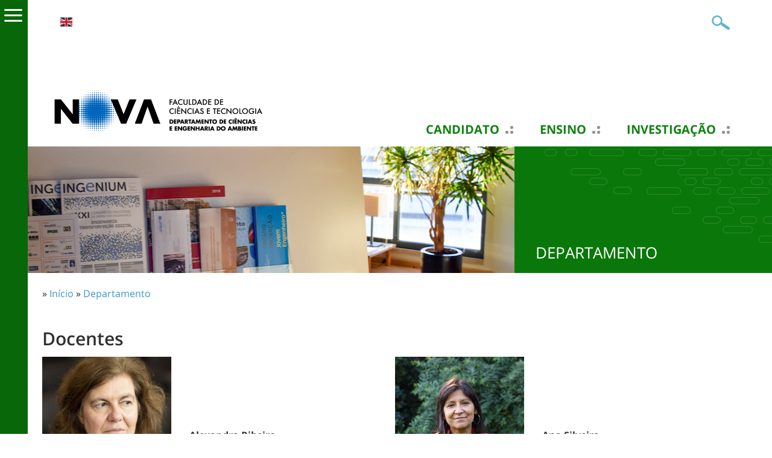

--- FILE ---
content_type: text/html; charset=utf-8
request_url: https://www.dcea.fct.unl.pt/pessoas/docentes/antonio-camara
body_size: 9500
content:
<!DOCTYPE html>
<html lang="pt-pt">
    <head>
<meta http-equiv="Content-Type" content="text/html; charset=utf-8" />
<!-- Google tag (gtag.js) -->
<script async src="https://www.googletagmanager.com/gtag/js?id=G-938511VEYH"></script>
<script>
  window.dataLayer = window.dataLayer || [];
  function gtag(){dataLayer.push(arguments);}
  gtag('js', new Date());

  gtag('config', 'G-938511VEYH');
</script>
        <meta name="viewport" content="width=device-width, initial-scale=1.0, maximum-scale=1.0, user-scalable=no" />
        <meta http-equiv="Content-Type" content="text/html; charset=utf-8" />
<link rel="shortcut icon" href="https://www.dcea.fct.unl.pt/sites/www.dcea.fct.unl.pt/files/dcea_fct_unl_pt_2017_favicon.ico" type="image/x-icon" />
<script type='text/javascript' src='//s7.addthis.com/js/250/addthis_widget.js#async=1'></script>
<meta property="og:title" content="Docentes" />
<meta name="description" content="Departamento de Ciências e Engenharia do Ambiente da Faculdade de Ciências e Tecnologia (FCT), uma das nove unidades orgânicas da Universidade Nova de Lisboa (UNL), situa-se no Monte de Caparica, num campus universitário com uma área de 30 ha, com capacidade de expansão até 60 ha." />
<meta name="abstract" content="Departamento de Ciências e Engenharia do Ambiente da Faculdade de Ciências e Tecnologia da Universade Nova de Lisboa." />
<meta name="keywords" content="departamento,ciências,engenharia,ambiente,faculdade,tecnologia,fct,universidade,nova,lisboa" />
<link rel="canonical" href="https://www.dcea.fct.unl.pt/pessoas/docentes/antonio-camara" />
<meta property="og:url" content="https://www.dcea.fct.unl.pt/pessoas/docentes/antonio-camara" />
<meta name="revisit-after" content="1 day" />
        <title>Docentes | Departamento de Ciências e Engenharia do Ambiente</title>
        <meta name="author" content="FCT/UNL"/>
        <meta http-equiv="content-language" content="pt-pt"/>
        <meta name="ICBM" content="38.661212, -9.205782"/>
        <meta name="geo.position" content="38.661212;-9.205782"/>
        <meta name="geo.placename" content="Quinta da Torre, Caparica, Almada, Portugal"/>
        <meta name="geo.region" content="pt-11"/>
                <link type="text/css" rel="stylesheet" media="all" href="/modules/node/node.css?G" />
<link type="text/css" rel="stylesheet" media="all" href="/modules/system/defaults.css?G" />
<link type="text/css" rel="stylesheet" media="all" href="/modules/system/system.css?G" />
<link type="text/css" rel="stylesheet" media="all" href="/modules/system/system-menus.css?G" />
<link type="text/css" rel="stylesheet" media="all" href="/modules/user/user.css?G" />
<link type="text/css" rel="stylesheet" media="all" href="/sites/all/modules/content/cck/theme/content-module.css?G" />
<link type="text/css" rel="stylesheet" media="all" href="/sites/all/modules/lightbox2/css/lightbox.css?G" />
<link type="text/css" rel="stylesheet" media="all" href="/sites/all/modules/media/filefield/filefield.css?G" />
<link type="text/css" rel="stylesheet" media="all" href="/sites/all/modules/utils/ctools/css/ctools.css?G" />
<link type="text/css" rel="stylesheet" media="all" href="/sites/all/modules/utils/date/date.css?G" />
<link type="text/css" rel="stylesheet" media="all" href="/sites/all/modules/utils/date/date_popup/themes/datepicker.css?G" />
<link type="text/css" rel="stylesheet" media="all" href="/sites/all/modules/utils/date/date_popup/themes/jquery.timeentry.css?G" />
<link type="text/css" rel="stylesheet" media="all" href="/sites/all/modules/utils/eu-cookie-compliance/css/eu_cookie_compliance.css?G" />
<link type="text/css" rel="stylesheet" media="all" href="/sites/all/modules/navigation/extlink/extlink.css?G" />
<link type="text/css" rel="stylesheet" media="all" href="/sites/all/modules/content/cck/modules/fieldgroup/fieldgroup.css?G" />
<link type="text/css" rel="stylesheet" media="all" href="/sites/all/modules/content/views/css/views.css?G" />
<link type="text/css" rel="stylesheet" media="screen,projection" href="/sites/www.dcea.fct.unl.pt/themes/dcea_fct_unl_pt_2017/style.css?G" />
<link type="text/css" rel="stylesheet" media="screen,projection" href="/sites/www.dcea.fct.unl.pt/themes/dcea_fct_unl_pt_2017/menu.css?G" />
<link type="text/css" rel="stylesheet" media="screen,projection" href="/sites/www.dcea.fct.unl.pt/themes/dcea_fct_unl_pt_2017/bootstrap.css?G" />
<link type="text/css" rel="stylesheet" media="screen,projection" href="/sites/www.dcea.fct.unl.pt/themes/dcea_fct_unl_pt_2017/typography.css?G" />
                <script type="text/javascript" src="/sites/all/modules/utils/jquery_update/replace/jquery.min.js?G"></script>
<script type="text/javascript" src="/misc/drupal.js?G"></script>
<script type="text/javascript" src="https://www.dcea.fct.unl.pt/sites/www.dcea.fct.unl.pt/files/languages/pt-pt_036c871d022ca714bf81bca195053a44.js?G"></script>
<script type="text/javascript" src="/sites/all/modules/lightbox2/js/lightbox.js?G"></script>
<script type="text/javascript" src="/sites/all/modules/navigation/extlink/extlink.js?G"></script>
<script type="text/javascript" src="/sites/www.dcea.fct.unl.pt/themes/dcea_fct_unl_pt_2017/scripts/general.js?G"></script>
<script type="text/javascript">
<!--//--><![CDATA[//><!--
jQuery.extend(Drupal.settings, {"basePath":"\/","lightbox2":{"rtl":"0","file_path":"\/(\\w\\w\/)sites\/www.dcea.fct.unl.pt\/files","default_image":"\/sites\/all\/modules\/lightbox2\/images\/brokenimage.jpg","border_size":10,"font_color":"000","box_color":"fff","top_position":"","overlay_opacity":"0.8","overlay_color":"000","disable_close_click":true,"resize_sequence":0,"resize_speed":400,"fade_in_speed":400,"slide_down_speed":600,"use_alt_layout":false,"disable_resize":false,"disable_zoom":false,"force_show_nav":false,"show_caption":true,"loop_items":false,"node_link_text":"View Image Details","node_link_target":false,"image_count":"Image !current of !total","video_count":"Video !current of !total","page_count":"Page !current of !total","lite_press_x_close":"press \u003ca href=\"#\" onclick=\"hideLightbox(); return FALSE;\"\u003e\u003ckbd\u003ex\u003c\/kbd\u003e\u003c\/a\u003e to close","download_link_text":"","enable_login":false,"enable_contact":false,"keys_close":"c x 27","keys_previous":"p 37","keys_next":"n 39","keys_zoom":"z","keys_play_pause":"32","display_image_size":"original","image_node_sizes":"()","trigger_lightbox_classes":"","trigger_lightbox_group_classes":"","trigger_slideshow_classes":"","trigger_lightframe_classes":"","trigger_lightframe_group_classes":"","custom_class_handler":0,"custom_trigger_classes":"","disable_for_gallery_lists":true,"disable_for_acidfree_gallery_lists":true,"enable_acidfree_videos":true,"slideshow_interval":5000,"slideshow_automatic_start":true,"slideshow_automatic_exit":true,"show_play_pause":true,"pause_on_next_click":false,"pause_on_previous_click":true,"loop_slides":false,"iframe_width":600,"iframe_height":400,"iframe_border":1,"enable_video":false},"extlink":{"extTarget":"_blank","extClass":0,"extSubdomains":0,"extExclude":"unl\\.pt|addthis\\.com|youtube\\.com","extInclude":"","extCssExclude":"","extCssExplicit":"","extAlert":0,"extAlertText":"This link will take you to an external web site. We are not responsible for their content.","mailtoClass":"mailto"},"addthis":{"config_default":{"services_toolbox":"facebook, twitter, linkedin, favorites, email, delicious, digg, stumbleupon, reddit, addthis, facebook_like, google_plusone","services_compact":"","services_expanded":"","ui_cobrand":"","ui_header_color":"#000000","ui_header_background":"#FFFFFF","ui_click":0,"ui_delay":"","ui_use_addressbook":0,"pubid":"ra-4e8dd399678dd8bd","data_track_clickback":true,"data_ga_tracker":"pageTracker","ui_use_css":true,"data_use_cookies":true,"ui_language":"pt-pt","data_use_flash":true},"share_default":{"templates":{"twitter":""}}}});
//--><!]]>
</script>
<script type="text/javascript">
<!--//--><![CDATA[//><!--
addthis_config = Drupal.settings.addthis.config_default; addthis_share = Drupal.settings.addthis.share_default;
//--><!]]>
</script>
            </head>

    <body class="not-front not-logged-in page-pessoas one-sidebar sidebar-left i18n-pt-pt" >

        <div id="cover"></div><div id="sidemenu"><div id="sidemenu-caret"><span></span></div><div id="sidemenu-header"><span class="close"></span><span class="back"></span></div><div class="menu-wrapper" id="smain"><ul class="menu"><li class='expanded first'><a href="/candidatos" class="candidatos level-1" title="">Candidato</a><ul class="menu"><li class='leaf first'><a href="https://edu.dcea.fct.unl.pt/" title="" class=" level-2">Engenheiro do Ambiente na NOVA</a></li>
<li class='leaf'><a href="/profissao-de-futuro" title="" class=" level-2">Profissão de Futuro</a></li>
<li class='leaf last'><a href="/testemunhos" title="" class=" level-2">Testemunhos</a></li>
</ul></li>
<li class='expanded'><a href="/ensino" class="ensino level-1" title="">Ensino</a><ul class="menu"><li class='leaf first'><a href="https://www.fct.unl.pt/ensino/curso/licenciatura-em-engenharia-do-ambiente" title="" class=" level-2">Licenciatura em Engenharia do Ambiente</a></li>
<li class='leaf'><a href="https://www.fct.unl.pt/ensino/curso/mestrado-em-engenharia-do-ambiente" title="" class=" level-2">Mestrado em Engenharia do Ambiente</a></li>
<li class='leaf'><a href="https://www.fct.unl.pt/ensino/curso/mestrado-em-urbanismo-sustentavel-e-ordenamento-do-territorio" title="" class=" level-2">Mestrado em Urbanismo Sustentável e Ordenamento do Território</a></li>
<li class='leaf'><a href="https://www.fct.unl.pt/ensino/curso/mestrado-em-recursos-vivos-marinhos-ciencia-tecnologia-e-sociedade" target="_blank" title="" class=" level-2">Mestrado em Recursos Vivos Marinhos: Ciência, Tecnologia e Sociedade</a></li>
<li class='leaf'><a href="https://www.fct.unl.pt/ensino/curso/mestrado-em-dinamica-de-sistemas" title="" class=" level-2">Mestrado Europeu em Dinâmica de Sistemas</a></li>
<li class='leaf'><a href="https://www.fct.unl.pt/ensino/curso/doutoramento-em-ambiente-e-sustentabilidade" title="" class=" level-2">Doutoramento em Ambiente e Sustentabilidade</a></li>
<li class='leaf last'><a href="https://www.fct.unl.pt/ensino/curso/doutoramento-em-alteracoes-climaticas-e-politicas-de-desenvolvimento-sustentavel" title="" class=" level-2">Doutoramento em Alterações Climáticas e Políticas de Desenvolvimento Sustentável</a></li>
</ul></li>
<li class='expanded'><a href="/investigacao" class="investigacao level-1" title="">Investigação</a><ul class="menu"><li class='leaf first'><a href="/investigacao/cense" title="" class=" level-2">CENSE</a></li>
<li class='leaf last'><a href="/investigacao/mare" title="" class=" level-2">MARE</a></li>
</ul></li>
<li class='expanded'><a href="/ligacao-sociedade" class="sociedade level-1" title="">Ligação à Sociedade</a><ul class="menu"><li class='leaf first'><a href="/docentes" title="" class=" level-2">Docentes</a></li>
<li class='leaf'><a href="/associacao-portuguesa-do-lixo-marinho" title="" class=" level-2">Associação Portuguesa do Lixo Marinho</a></li>
<li class='leaf'><a href="/ecozoic-junior-empresa" title="" class=" level-2">Ecozoic - Junior Empresa</a></li>
<li class='leaf'><a href="/nucleo-de-ambiente-e-sustentabilidade" title="" class=" level-2">Núcleo de Ambiente e Sustentabilidade</a></li>
<li class='leaf'><a href="/rede-de-estudos-ambientais-de-paises-de-lingua-portuguesa" title="" class=" level-2">Rede de Estudos Ambientais de Países de Língua Portuguesa</a></li>
<li class='leaf last'><a href="/projectos-de-criacao-de-valor" title="" class=" level-2">Projectos de criação de valor</a></li>
</ul></li>
<li class='expanded'><a href="/mobilidade" title="" class=" level-1">Mobilidade</a><ul class="menu"><li class='leaf first'><a href="/programa-erasmus" title="" class=" level-2">Programa ERASMUS</a></li>
<li class='leaf last'><a href="/visitantes" title="" class=" level-2">Visitantes</a></li>
</ul></li>
<li class='expanded active-trail'><a href="/departamento" class="departamento level-1" title="">Departamento</a><ul class="menu"><li class='leaf first'><a href="/departamento/missao" title="" class=" level-2">Missão</a></li>
<li class='leaf'><a href="/departamento/organizacao" title="" class=" level-2">Organização</a></li>
<li class='expanded active-trail'><a href="/pessoas/docentes" title="" class=" level-2">Pessoas</a><ul class="menu"><li class='leaf first active-trail'><a href="/pessoas/docentes" title="" class=" level-3">Docentes</a></li>
<li class='leaf'><a href="/pessoas/docentes-aposentados" title="" class=" level-3">Docentes Aposentados</a></li>
<li class='leaf'><a href="/pessoas/colaboradores" title="" class=" level-3">Colaboradores</a></li>
<li class='leaf last'><a href="/pessoas/nao-docentes" title="" class=" level-3">Não Docentes</a></li>
</ul></li>
<li class='leaf'><a href="/recursos" title="" class=" level-2">Recursos</a></li>
<li class='leaf'><a href="/seguranca" title="" class=" level-2">Segurança</a></li>
<li class='leaf'><a href="/melting-pot" title="" class=" level-2">Melting Pot</a></li>
<li class='leaf'><a href="/mindful-mondays" title="" class=" level-2">Mindful Mondays</a></li>
<li class='collapsed last'><a href="/documentos-internos" title="" class=" level-2">Documentos Internos</a></li>
</ul></li>
<li class='leaf last'><a href="/contactos" title="" class=" level-1">Contactos</a></li>
</ul></div><div class="menu-wrapper" id="stop"></div></div>        
                <div id="header" class="container"> 
    <div id="header1" class="row clearfix">
          <div id="block-locale-0" class="block block-locale">
        <div class="content"><ul><li class="pt-pt first active"><a href="/pessoas/docentes/antonio-camara" class="language-link active">Português</a></li>
<li class="en last"><a href="/en/pessoas/docentes/antonio-camara" class="language-link">English</a></li>
</ul></div>
</div>
        <div id="header1-mobile"><span class="icon"></span></div>
        <div id="search-box">
            <form action="/pessoas/docentes/antonio-camara"  accept-charset="UTF-8" method="post" id="search-theme-form">
<div><div class="form-item" id="edit-search-theme-form-1-wrapper">
 <input type="text" maxlength="128" name="search_theme_form" id="edit-search-theme-form-1" size="20" value="" title="Introduza os termos pelos quais pretende pesquisar." class="form-text" />
</div>
<input type="submit" name="op" id="edit-submit" value="OK"  class="form-submit" />
<input type="hidden" name="form_build_id" id="form-lL94YbzU425WPZqRx8Zf5t8mk6rNhG4ELndOhTyO75Y" value="form-lL94YbzU425WPZqRx8Zf5t8mk6rNhG4ELndOhTyO75Y"  />
<input type="hidden" name="form_id" id="edit-search-theme-form" value="search_theme_form"  />

</div></form>
        </div>
    </div>     <div id="header5"><div id="sidemenu-mobile-top"><div id="sidemenu-mobile-top-header"><span class="close"></span><span class="back"></span></div><div class="menu-wrapper" id="smain"><ul class="menu"><li class='expanded first'><a href="/candidatos" class="candidatos level-1" title="">Candidato</a><ul class="menu"><li class='leaf first'><a href="https://edu.dcea.fct.unl.pt/" title="" class=" level-2">Engenheiro do Ambiente na NOVA</a></li>
<li class='leaf'><a href="/profissao-de-futuro" title="" class=" level-2">Profissão de Futuro</a></li>
<li class='leaf last'><a href="/testemunhos" title="" class=" level-2">Testemunhos</a></li>
</ul></li>
<li class='expanded'><a href="/ensino" class="ensino level-1" title="">Ensino</a><ul class="menu"><li class='leaf first'><a href="https://www.fct.unl.pt/ensino/curso/licenciatura-em-engenharia-do-ambiente" title="" class=" level-2">Licenciatura em Engenharia do Ambiente</a></li>
<li class='leaf'><a href="https://www.fct.unl.pt/ensino/curso/mestrado-em-engenharia-do-ambiente" title="" class=" level-2">Mestrado em Engenharia do Ambiente</a></li>
<li class='leaf'><a href="https://www.fct.unl.pt/ensino/curso/mestrado-em-urbanismo-sustentavel-e-ordenamento-do-territorio" title="" class=" level-2">Mestrado em Urbanismo Sustentável e Ordenamento do Território</a></li>
<li class='leaf'><a href="https://www.fct.unl.pt/ensino/curso/mestrado-em-recursos-vivos-marinhos-ciencia-tecnologia-e-sociedade" target="_blank" title="" class=" level-2">Mestrado em Recursos Vivos Marinhos: Ciência, Tecnologia e Sociedade</a></li>
<li class='leaf'><a href="https://www.fct.unl.pt/ensino/curso/mestrado-em-dinamica-de-sistemas" title="" class=" level-2">Mestrado Europeu em Dinâmica de Sistemas</a></li>
<li class='leaf'><a href="https://www.fct.unl.pt/ensino/curso/doutoramento-em-ambiente-e-sustentabilidade" title="" class=" level-2">Doutoramento em Ambiente e Sustentabilidade</a></li>
<li class='leaf last'><a href="https://www.fct.unl.pt/ensino/curso/doutoramento-em-alteracoes-climaticas-e-politicas-de-desenvolvimento-sustentavel" title="" class=" level-2">Doutoramento em Alterações Climáticas e Políticas de Desenvolvimento Sustentável</a></li>
</ul></li>
<li class='expanded'><a href="/investigacao" class="investigacao level-1" title="">Investigação</a><ul class="menu"><li class='leaf first'><a href="/investigacao/cense" title="" class=" level-2">CENSE</a></li>
<li class='leaf last'><a href="/investigacao/mare" title="" class=" level-2">MARE</a></li>
</ul></li>
<li class='expanded'><a href="/ligacao-sociedade" class="sociedade level-1" title="">Ligação à Sociedade</a><ul class="menu"><li class='leaf first'><a href="/docentes" title="" class=" level-2">Docentes</a></li>
<li class='leaf'><a href="/associacao-portuguesa-do-lixo-marinho" title="" class=" level-2">Associação Portuguesa do Lixo Marinho</a></li>
<li class='leaf'><a href="/ecozoic-junior-empresa" title="" class=" level-2">Ecozoic - Junior Empresa</a></li>
<li class='leaf'><a href="/nucleo-de-ambiente-e-sustentabilidade" title="" class=" level-2">Núcleo de Ambiente e Sustentabilidade</a></li>
<li class='leaf'><a href="/rede-de-estudos-ambientais-de-paises-de-lingua-portuguesa" title="" class=" level-2">Rede de Estudos Ambientais de Países de Língua Portuguesa</a></li>
<li class='leaf last'><a href="/projectos-de-criacao-de-valor" title="" class=" level-2">Projectos de criação de valor</a></li>
</ul></li>
<li class='expanded'><a href="/mobilidade" title="" class=" level-1">Mobilidade</a><ul class="menu"><li class='leaf first'><a href="/programa-erasmus" title="" class=" level-2">Programa ERASMUS</a></li>
<li class='leaf last'><a href="/visitantes" title="" class=" level-2">Visitantes</a></li>
</ul></li>
<li class='expanded active-trail'><a href="/departamento" class="departamento level-1" title="">Departamento</a><ul class="menu"><li class='leaf first'><a href="/departamento/missao" title="" class=" level-2">Missão</a></li>
<li class='leaf'><a href="/departamento/organizacao" title="" class=" level-2">Organização</a></li>
<li class='expanded active-trail'><a href="/pessoas/docentes" title="" class=" level-2">Pessoas</a><ul class="menu"><li class='leaf first active-trail'><a href="/pessoas/docentes" title="" class=" level-3">Docentes</a></li>
<li class='leaf'><a href="/pessoas/docentes-aposentados" title="" class=" level-3">Docentes Aposentados</a></li>
<li class='leaf'><a href="/pessoas/colaboradores" title="" class=" level-3">Colaboradores</a></li>
<li class='leaf last'><a href="/pessoas/nao-docentes" title="" class=" level-3">Não Docentes</a></li>
</ul></li>
<li class='leaf'><a href="/recursos" title="" class=" level-2">Recursos</a></li>
<li class='leaf'><a href="/seguranca" title="" class=" level-2">Segurança</a></li>
<li class='leaf'><a href="/melting-pot" title="" class=" level-2">Melting Pot</a></li>
<li class='leaf'><a href="/mindful-mondays" title="" class=" level-2">Mindful Mondays</a></li>
<li class='collapsed last'><a href="/documentos-internos" title="" class=" level-2">Documentos Internos</a></li>
</ul></li>
<li class='leaf last'><a href="/contactos" title="" class=" level-1">Contactos</a></li>
</ul></div><div class="menu-wrapper" id="stop"></div></div></div>
    <div id="header2" class="row clearfix">
            </div> 
        <div id="header3" class="row clearfix">
            <div id="header-logo">




                        <a href='/pt-pt' title="Departamento de Ciências e Engenharia do Ambiente">
                <img src="https://www.fct.unl.pt/sites/default/files/imagens/departamentos/logos/pt_dcea_rgb_positivo_h.png"  width="400px" alt="" id="logo" />            </a>



            </div>

              <div id="block-menu_block-3" class="block block-menu_block">
        <div class="content"><div class="menu-block-3 menu-name-menu-menu-principal-pt parent-mlid-0 menu-level-1">
  <ul class="menu"><li class='leaf first menu-mlid-3180 has-children'><a href="/candidatos" class="candidatos level-1" title="">Candidato</a></li>
<li class='leaf menu-mlid-871 has-children'><a href="/ensino" class="ensino level-1" title="">Ensino</a></li>
<li class='leaf menu-mlid-877 has-children'><a href="/investigacao" class="investigacao level-1" title="">Investigação</a></li>
<li class='leaf menu-mlid-2708 has-children'><a href="/ligacao-sociedade" class="sociedade level-1" title="">Ligação à Sociedade</a></li>
<li class='leaf menu-mlid-3192 has-children'><a href="/mobilidade" title="" class=" level-1">Mobilidade</a></li>
<li class='leaf menu-mlid-881 has-children active-trail'><a href="/departamento" class="departamento active-trail level-1" title="">Departamento</a></li>
<li class='leaf last menu-mlid-1015'><a href="/contactos" title="" class=" level-1">Contactos</a></li>
</ul></div>
</div>
</div>
            <div id="header3-mobile"><span class="icon"><span class="texto-icon">MENU</span></span></div>   
        </div> 
    <div id="header4">
        <div id="sidemenu-mobile"><div id="sidemenu-mobile-header"><span class="close"></span><span class="back"></span></div><div class="menu-wrapper" id="smain"><ul class="menu"><li class='expanded first'><a href="/candidatos" class="candidatos level-1" title="">Candidato</a><ul class="menu"><li class='leaf first'><a href="https://edu.dcea.fct.unl.pt/" title="" class=" level-2">Engenheiro do Ambiente na NOVA</a></li>
<li class='leaf'><a href="/profissao-de-futuro" title="" class=" level-2">Profissão de Futuro</a></li>
<li class='leaf last'><a href="/testemunhos" title="" class=" level-2">Testemunhos</a></li>
</ul></li>
<li class='expanded'><a href="/ensino" class="ensino level-1" title="">Ensino</a><ul class="menu"><li class='leaf first'><a href="https://www.fct.unl.pt/ensino/curso/licenciatura-em-engenharia-do-ambiente" title="" class=" level-2">Licenciatura em Engenharia do Ambiente</a></li>
<li class='leaf'><a href="https://www.fct.unl.pt/ensino/curso/mestrado-em-engenharia-do-ambiente" title="" class=" level-2">Mestrado em Engenharia do Ambiente</a></li>
<li class='leaf'><a href="https://www.fct.unl.pt/ensino/curso/mestrado-em-urbanismo-sustentavel-e-ordenamento-do-territorio" title="" class=" level-2">Mestrado em Urbanismo Sustentável e Ordenamento do Território</a></li>
<li class='leaf'><a href="https://www.fct.unl.pt/ensino/curso/mestrado-em-recursos-vivos-marinhos-ciencia-tecnologia-e-sociedade" target="_blank" title="" class=" level-2">Mestrado em Recursos Vivos Marinhos: Ciência, Tecnologia e Sociedade</a></li>
<li class='leaf'><a href="https://www.fct.unl.pt/ensino/curso/mestrado-em-dinamica-de-sistemas" title="" class=" level-2">Mestrado Europeu em Dinâmica de Sistemas</a></li>
<li class='leaf'><a href="https://www.fct.unl.pt/ensino/curso/doutoramento-em-ambiente-e-sustentabilidade" title="" class=" level-2">Doutoramento em Ambiente e Sustentabilidade</a></li>
<li class='leaf last'><a href="https://www.fct.unl.pt/ensino/curso/doutoramento-em-alteracoes-climaticas-e-politicas-de-desenvolvimento-sustentavel" title="" class=" level-2">Doutoramento em Alterações Climáticas e Políticas de Desenvolvimento Sustentável</a></li>
</ul></li>
<li class='expanded'><a href="/investigacao" class="investigacao level-1" title="">Investigação</a><ul class="menu"><li class='leaf first'><a href="/investigacao/cense" title="" class=" level-2">CENSE</a></li>
<li class='leaf last'><a href="/investigacao/mare" title="" class=" level-2">MARE</a></li>
</ul></li>
<li class='expanded'><a href="/ligacao-sociedade" class="sociedade level-1" title="">Ligação à Sociedade</a><ul class="menu"><li class='leaf first'><a href="/docentes" title="" class=" level-2">Docentes</a></li>
<li class='leaf'><a href="/associacao-portuguesa-do-lixo-marinho" title="" class=" level-2">Associação Portuguesa do Lixo Marinho</a></li>
<li class='leaf'><a href="/ecozoic-junior-empresa" title="" class=" level-2">Ecozoic - Junior Empresa</a></li>
<li class='leaf'><a href="/nucleo-de-ambiente-e-sustentabilidade" title="" class=" level-2">Núcleo de Ambiente e Sustentabilidade</a></li>
<li class='leaf'><a href="/rede-de-estudos-ambientais-de-paises-de-lingua-portuguesa" title="" class=" level-2">Rede de Estudos Ambientais de Países de Língua Portuguesa</a></li>
<li class='leaf last'><a href="/projectos-de-criacao-de-valor" title="" class=" level-2">Projectos de criação de valor</a></li>
</ul></li>
<li class='expanded'><a href="/mobilidade" title="" class=" level-1">Mobilidade</a><ul class="menu"><li class='leaf first'><a href="/programa-erasmus" title="" class=" level-2">Programa ERASMUS</a></li>
<li class='leaf last'><a href="/visitantes" title="" class=" level-2">Visitantes</a></li>
</ul></li>
<li class='expanded active-trail'><a href="/departamento" class="departamento level-1" title="">Departamento</a><ul class="menu"><li class='leaf first'><a href="/departamento/missao" title="" class=" level-2">Missão</a></li>
<li class='leaf'><a href="/departamento/organizacao" title="" class=" level-2">Organização</a></li>
<li class='expanded active-trail'><a href="/pessoas/docentes" title="" class=" level-2">Pessoas</a><ul class="menu"><li class='leaf first active-trail'><a href="/pessoas/docentes" title="" class=" level-3">Docentes</a></li>
<li class='leaf'><a href="/pessoas/docentes-aposentados" title="" class=" level-3">Docentes Aposentados</a></li>
<li class='leaf'><a href="/pessoas/colaboradores" title="" class=" level-3">Colaboradores</a></li>
<li class='leaf last'><a href="/pessoas/nao-docentes" title="" class=" level-3">Não Docentes</a></li>
</ul></li>
<li class='leaf'><a href="/recursos" title="" class=" level-2">Recursos</a></li>
<li class='leaf'><a href="/seguranca" title="" class=" level-2">Segurança</a></li>
<li class='leaf'><a href="/melting-pot" title="" class=" level-2">Melting Pot</a></li>
<li class='leaf'><a href="/mindful-mondays" title="" class=" level-2">Mindful Mondays</a></li>
<li class='collapsed last'><a href="/documentos-internos" title="" class=" level-2">Documentos Internos</a></li>
</ul></li>
<li class='leaf last'><a href="/contactos" title="" class=" level-1">Contactos</a></li>
</ul></div><div class="menu-wrapper" id="stop"></div></div>       
    </div>

</div> 
                <div id="content_top">
              <div id="block-block-11" class="block block-block">
        <div class="content"><div id="pagina-banner" class="clearfix">
    <div id="pagina-banner-imagem" class="col-tn-12 col-sm-8">
        <style type="text/css">
            #pagina-banner-imagem {
            background: transparent url('/sites/www.dcea.fct.unl.pt/files/imagens/banner/sub-paginas/pessoas.png') center center no-repeat;
            background-size: cover;
            }
        </style>
        <img src="/sites/www.dcea.fct.unl.pt/files/imagens/banner/sub-paginas/pessoas.png" alt="Faculdade" title="Faculdade" class="img-responsive" />
    </div>
    <div id="pagina-banner-label" class="col-tn-12 col-sm-4">
        <h2 class="candidaturas-abertas">Departamento</h2>
    </div>
</div></div>
</div>
        </div>

        <div class="container"> 
            <div class="row clearfix">
                <div id='breadcrumb' class="col-tn-12">
                    <div class="breadcrumb">» <a href="/">Início</a> » <a href="/departamento" class="departamento" title="">Departamento</a></div>                </div>
            </div> 
            <div class="row clearfix">
                                <div class="col-tn-12 col-sm-12">
                    <div>
                                            </div>
                                                             
                    <h1 class="page-titles">Docentes</h1>                    <div class="clearfix">
                        <div class="view view-pessoa view-id-pessoa view-display-id-page_1 view-dom-id-1">
    
  
  
      <div class="view-content">
      

                <div class="row clearfix">
    
    <div class="views-row views-row-1 views-row-odd views-row-first  col-tn-12 col-xs-6">
                
<div id="lista-pessoas" class="row">
                <div id="lista-pessoas-foto" class="col-tn-4 col-xs-12">
        <div class="row clearfix">
            

                <div class="views-field-field-pessoa-foto-fid col-tn-12 col-xs-6 col-sm-5">
                    <span class="field-content">
                        <a href="/pessoas/professor-auxilar/alexandra-de-jesus-branco-ribeiro"><img src="https://www.dcea.fct.unl.pt/sites/www.dcea.fct.unl.pt/files/imagecache/pessoas360x360/imagens/pessoa/alexandra_ribeiro_foto.jpg" alt="" title="" width="360" height="360" class="imagecache img-responsive imagecache-pessoas360x360 imagecache-default imagecache-pessoas360x360_default"/></a>                    </span>
                </div>

                        </div>
        </div>


        
                <div id="lista-pessoas-info" class="col-tn-8 col-xs-12 col-sm-7">

                <div class="views-field-title">
                    <span class="field-content">
                        <a href="/pessoas/professor-auxilar/alexandra-de-jesus-branco-ribeiro">Alexandra Ribeiro</a>                    </span>
                </div>

                <div class="views-field-name">
                    <span class="field-content">
                        Professora Catedrática                    </span>
                </div>

                                 
                <div id="pessoa-categoria-listagem"></div>
                                                    <div>
                    <strong>Ext.:</strong>
                    10136                    </div>
                
                                
                                <div class="lista-pessoas-email">
                                    abr@fct.unl.pt                                </div>



            </div>



</div>



            </div>

            
    <div class="views-row views-row-2 views-row-even  col-tn-12 col-xs-6">
                
<div id="lista-pessoas" class="row">
                <div id="lista-pessoas-foto" class="col-tn-4 col-xs-12">
        <div class="row clearfix">
            

                <div class="views-field-field-pessoa-foto-fid col-tn-12 col-xs-6 col-sm-5">
                    <span class="field-content">
                        <a href="/pessoas/docentes/ana-silveira"><img src="https://www.dcea.fct.unl.pt/sites/www.dcea.fct.unl.pt/files/imagecache/pessoas360x360/imagens/pessoa/fotografiaana.jpg" alt="" title="" width="360" height="360" class="imagecache img-responsive imagecache-pessoas360x360 imagecache-default imagecache-pessoas360x360_default"/></a>                    </span>
                </div>

                        </div>
        </div>


        
                <div id="lista-pessoas-info" class="col-tn-8 col-xs-12 col-sm-7">

                <div class="views-field-title">
                    <span class="field-content">
                        <a href="/pessoas/docentes/ana-silveira">Ana Silveira</a>                    </span>
                </div>

                <div class="views-field-name">
                    <span class="field-content">
                        Professora Auxiliar                    </span>
                </div>

                                 
                <div id="pessoa-categoria-listagem"></div>
                                                    <div>
                    <strong>Ext.:</strong>
                    10149                    </div>
                
                                
                                <div class="lista-pessoas-email">
                                    ais@fct.unl.pt                                </div>



            </div>



</div>



            </div>

            </div>
                    <div class="row clearfix">
    
    <div class="views-row views-row-3 views-row-odd  col-tn-12 col-xs-6">
                
<div id="lista-pessoas" class="row">
                <div id="lista-pessoas-foto" class="col-tn-4 col-xs-12">
        <div class="row clearfix">
            

                <div class="views-field-field-pessoa-foto-fid col-tn-12 col-xs-6 col-sm-5">
                    <span class="field-content">
                        <a href="/pessoas/docentes/andre-santos-nouri"><img src="https://www.dcea.fct.unl.pt/sites/www.dcea.fct.unl.pt/files/imagecache/pessoas360x360/imagens/pessoa/picture_asn.jpg" alt="" title="" width="360" height="360" class="imagecache img-responsive imagecache-pessoas360x360 imagecache-default imagecache-pessoas360x360_default"/></a>                    </span>
                </div>

                        </div>
        </div>


        
                <div id="lista-pessoas-info" class="col-tn-8 col-xs-12 col-sm-7">

                <div class="views-field-title">
                    <span class="field-content">
                        <a href="/pessoas/docentes/andre-santos-nouri">André Santos Nouri</a>                    </span>
                </div>

                <div class="views-field-name">
                    <span class="field-content">
                        Professor Auxilar                    </span>
                </div>

                                 
                <div id="pessoa-categoria-listagem"></div>
                                
                                
                                <div class="lista-pessoas-email">
                                    a.nouri@fct.unl.pt                                </div>



            </div>



</div>



            </div>

            
    <div class="views-row views-row-4 views-row-even  col-tn-12 col-xs-6">
                
<div id="lista-pessoas" class="row">
                <div id="lista-pessoas-foto" class="col-tn-4 col-xs-12">
        <div class="row clearfix">
            

                <div class="views-field-field-pessoa-foto-fid col-tn-12 col-xs-6 col-sm-5">
                    <span class="field-content">
                        <a href="/pessoas/docentes/antonio-carmona-rodrigues"><img src="https://www.dcea.fct.unl.pt/sites/www.dcea.fct.unl.pt/files/imagecache/pessoas360x360/imagens/pessoa/acr.jpg" alt="" title="" width="360" height="360" class="imagecache img-responsive imagecache-pessoas360x360 imagecache-default imagecache-pessoas360x360_default"/></a>                    </span>
                </div>

                        </div>
        </div>


        
                <div id="lista-pessoas-info" class="col-tn-8 col-xs-12 col-sm-7">

                <div class="views-field-title">
                    <span class="field-content">
                        <a href="/pessoas/docentes/antonio-carmona-rodrigues">António Carmona Rodrigues</a>                    </span>
                </div>

                <div class="views-field-name">
                    <span class="field-content">
                        Professor Auxilar                    </span>
                </div>

                                 
                <div id="pessoa-categoria-listagem"></div>
                                                    <div>
                    <strong>Ext.:</strong>
                    10133                    </div>
                
                                
                                <div class="lista-pessoas-email">
                                    acr@fct.unl.pt                                </div>



            </div>



</div>



            </div>

            </div>
                    <div class="row clearfix">
    
    <div class="views-row views-row-5 views-row-odd  col-tn-12 col-xs-6">
                
<div id="lista-pessoas" class="row">
                <div id="lista-pessoas-foto" class="col-tn-4 col-xs-12">
        <div class="row clearfix">
            

                <div class="views-field-field-pessoa-foto-fid col-tn-12 col-xs-6 col-sm-5">
                    <span class="field-content">
                        <a href="/pessoas/docentes/antonio-pedro-mano"><img src="https://www.dcea.fct.unl.pt/sites/www.dcea.fct.unl.pt/files/imagecache/pessoas360x360/imagens/pessoa/apm.jpg" alt="" title="" width="360" height="360" class="imagecache img-responsive imagecache-pessoas360x360 imagecache-default imagecache-pessoas360x360_default"/></a>                    </span>
                </div>

                        </div>
        </div>


        
                <div id="lista-pessoas-info" class="col-tn-8 col-xs-12 col-sm-7">

                <div class="views-field-title">
                    <span class="field-content">
                        <a href="/pessoas/docentes/antonio-pedro-mano">António Pedro Mano</a>                    </span>
                </div>

                <div class="views-field-name">
                    <span class="field-content">
                        Professor Auxilar                    </span>
                </div>

                                 
                <div id="pessoa-categoria-listagem"></div>
                                                    <div>
                    <strong>Ext.:</strong>
                    10128                    </div>
                
                                
                                <div class="lista-pessoas-email">
                                    apmcm@fct.unl.pt                                </div>



            </div>



</div>



            </div>

            
    <div class="views-row views-row-6 views-row-even  col-tn-12 col-xs-6">
                
<div id="lista-pessoas" class="row">
                <div id="lista-pessoas-foto" class="col-tn-4 col-xs-12">
        <div class="row clearfix">
            

                <div class="views-field-field-pessoa-foto-fid col-tn-12 col-xs-6 col-sm-5">
                    <span class="field-content">
                        <a href="/pessoas/docentes/carla-silva"><img src="https://www.dcea.fct.unl.pt/sites/www.dcea.fct.unl.pt/files/imagecache/pessoas360x360/imagens/pessoa/img_4108.jpg" alt="" title="" width="360" height="360" class="imagecache img-responsive imagecache-pessoas360x360 imagecache-default imagecache-pessoas360x360_default"/></a>                    </span>
                </div>

                        </div>
        </div>


        
                <div id="lista-pessoas-info" class="col-tn-8 col-xs-12 col-sm-7">

                <div class="views-field-title">
                    <span class="field-content">
                        <a href="/pessoas/docentes/carla-silva">Carla Silva</a>                    </span>
                </div>

                <div class="views-field-name">
                    <span class="field-content">
                        Investigador / Colaborador na docência                    </span>
                </div>

                                 
                <div id="pessoa-categoria-listagem"></div>
                                                    <div>
                    <strong>Ext.:</strong>
                    10180                    </div>
                
                                
                                <div class="lista-pessoas-email">
                                    cof.silva@fct.unl.pt                                </div>



            </div>



</div>



            </div>

            </div>
                    <div class="row clearfix">
    
    <div class="views-row views-row-7 views-row-odd  col-tn-12 col-xs-6">
                
<div id="lista-pessoas" class="row">
                <div id="lista-pessoas-foto" class="col-tn-4 col-xs-12">
        <div class="row clearfix">
            

                <div class="views-field-field-pessoa-foto-fid col-tn-12 col-xs-6 col-sm-5">
                    <span class="field-content">
                        <a href="/pessoas/docentes/carlos-david-santos"><img src="https://www.dcea.fct.unl.pt/sites/www.dcea.fct.unl.pt/files/imagecache/pessoas360x360/imagens/pessoa/img_5553c3.jpg" alt="" title="" width="360" height="360" class="imagecache img-responsive imagecache-pessoas360x360 imagecache-default imagecache-pessoas360x360_default"/></a>                    </span>
                </div>

                        </div>
        </div>


        
                <div id="lista-pessoas-info" class="col-tn-8 col-xs-12 col-sm-7">

                <div class="views-field-title">
                    <span class="field-content">
                        <a href="/pessoas/docentes/carlos-david-santos">Carlos David Santos</a>                    </span>
                </div>

                <div class="views-field-name">
                    <span class="field-content">
                        Professor Auxilar                    </span>
                </div>

                                 
                <div id="pessoa-categoria-listagem"></div>
                                
                                
                                <div class="lista-pessoas-email">
                                    cdsantos@fct.unl.pt                                </div>



            </div>



</div>



            </div>

            
    <div class="views-row views-row-8 views-row-even  col-tn-12 col-xs-6">
                
<div id="lista-pessoas" class="row">
                <div id="lista-pessoas-foto" class="col-tn-4 col-xs-12">
        <div class="row clearfix">
            

                <div class="views-field-field-pessoa-foto-fid col-tn-12 col-xs-6 col-sm-5">
                    <span class="field-content">
                        <a href="/pessoas/docentes/francisco-ferreira"><img src="https://www.dcea.fct.unl.pt/sites/www.dcea.fct.unl.pt/files/imagecache/pessoas360x360/imagens/pessoa/foto_ff_vertical.jpg" alt="" title="" width="360" height="360" class="imagecache img-responsive imagecache-pessoas360x360 imagecache-default imagecache-pessoas360x360_default"/></a>                    </span>
                </div>

                        </div>
        </div>


        
                <div id="lista-pessoas-info" class="col-tn-8 col-xs-12 col-sm-7">

                <div class="views-field-title">
                    <span class="field-content">
                        <a href="/pessoas/docentes/francisco-ferreira">Francisco Ferreira</a>                    </span>
                </div>

                <div class="views-field-name">
                    <span class="field-content">
                        Professor Associado                    </span>
                </div>

                                 
                <div id="pessoa-categoria-listagem"></div>
                                                    <div>
                    <strong>Ext.:</strong>
                    10131                    </div>
                
                                
                                <div class="lista-pessoas-email">
                                    ff@fct.unl.pt                                </div>



            </div>



</div>



            </div>

            </div>
                    <div class="row clearfix">
    
    <div class="views-row views-row-9 views-row-odd  col-tn-12 col-xs-6">
                
<div id="lista-pessoas" class="row">
                <div id="lista-pessoas-foto" class="col-tn-4 col-xs-12">
        <div class="row clearfix">
            

                <div class="views-field-field-pessoa-foto-fid col-tn-12 col-xs-6 col-sm-5">
                    <span class="field-content">
                        <a href="/pessoas/docentes/goncalo-silva"><img src="https://www.dcea.fct.unl.pt/sites/www.dcea.fct.unl.pt/files/imagecache/pessoas360x360/imagens/pessoa/goncalo-silva-1500x1500_2.png" alt="" title="" width="360" height="360" class="imagecache img-responsive imagecache-pessoas360x360 imagecache-default imagecache-pessoas360x360_default"/></a>                    </span>
                </div>

                        </div>
        </div>


        
                <div id="lista-pessoas-info" class="col-tn-8 col-xs-12 col-sm-7">

                <div class="views-field-title">
                    <span class="field-content">
                        <a href="/pessoas/docentes/goncalo-silva">Gonçalo Silva</a>                    </span>
                </div>

                <div class="views-field-name">
                    <span class="field-content">
                        Professor Auxiliar Convidado                    </span>
                </div>

                                 
                <div id="pessoa-categoria-listagem"></div>
                                                    <div>
                    <strong>Ext.:</strong>
                    10113                    </div>
                
                                
                                <div class="lista-pessoas-email">
                                    goncalo.silva@fct.unl.pt                                </div>



            </div>



</div>



            </div>

            
    <div class="views-row views-row-10 views-row-even  col-tn-12 col-xs-6">
                
<div id="lista-pessoas" class="row">
                <div id="lista-pessoas-foto" class="col-tn-4 col-xs-12">
        <div class="row clearfix">
            

                <div class="views-field-field-pessoa-foto-fid col-tn-12 col-xs-6 col-sm-5">
                    <span class="field-content">
                        <a href="/pessoas/docentes/graca-martinho"><img src="https://www.dcea.fct.unl.pt/sites/www.dcea.fct.unl.pt/files/imagecache/pessoas360x360/imagens/pessoa/gm_site.jpg" alt="" title="" width="360" height="360" class="imagecache img-responsive imagecache-pessoas360x360 imagecache-default imagecache-pessoas360x360_default"/></a>                    </span>
                </div>

                        </div>
        </div>


        
                <div id="lista-pessoas-info" class="col-tn-8 col-xs-12 col-sm-7">

                <div class="views-field-title">
                    <span class="field-content">
                        <a href="/pessoas/docentes/graca-martinho">Graça Martinho</a>                    </span>
                </div>

                <div class="views-field-name">
                    <span class="field-content">
                        Professora Catedrática                    </span>
                </div>

                                 
                <div id="pessoa-categoria-listagem"></div>
                                                    <div>
                    <strong>Ext.:</strong>
                    10118                    </div>
                
                                
                                <div class="lista-pessoas-email">
                                    mgm@fct.unl.pt                                </div>



            </div>



</div>



            </div>

            </div>
                    <div class="row clearfix">
    
    <div class="views-row views-row-11 views-row-odd  col-tn-12 col-xs-6">
                
<div id="lista-pessoas" class="row">
                <div id="lista-pessoas-foto" class="col-tn-4 col-xs-12">
        <div class="row clearfix">
            

                <div class="views-field-field-pessoa-foto-fid col-tn-12 col-xs-6 col-sm-5">
                    <span class="field-content">
                        <a href="/pessoas/docentes/joao-joanaz-de-melo"><img src="https://www.dcea.fct.unl.pt/sites/www.dcea.fct.unl.pt/files/imagecache/pessoas360x360/imagens/pessoa/jjm_2015_foto_484kb.jpg" alt="" title="" width="360" height="360" class="imagecache img-responsive imagecache-pessoas360x360 imagecache-default imagecache-pessoas360x360_default"/></a>                    </span>
                </div>

                        </div>
        </div>


        
                <div id="lista-pessoas-info" class="col-tn-8 col-xs-12 col-sm-7">

                <div class="views-field-title">
                    <span class="field-content">
                        <a href="/pessoas/docentes/joao-joanaz-de-melo">João Joanaz de Melo</a>                    </span>
                </div>

                <div class="views-field-name">
                    <span class="field-content">
                        Professor Associado com Agregação                    </span>
                </div>

                                 
                <div id="pessoa-categoria-listagem"></div>
                                                    <div>
                    <strong>Ext.:</strong>
                    10121                    </div>
                
                                
                                <div class="lista-pessoas-email">
                                    jjm@fct.unl.pt                                </div>



            </div>



</div>



            </div>

            
    <div class="views-row views-row-12 views-row-even  col-tn-12 col-xs-6">
                
<div id="lista-pessoas" class="row">
                <div id="lista-pessoas-foto" class="col-tn-4 col-xs-12">
        <div class="row clearfix">
            

                <div class="views-field-field-pessoa-foto-fid col-tn-12 col-xs-6 col-sm-5">
                    <span class="field-content">
                        <a href="/pessoas/docentes/joao-pedro-gouveia"><img src="https://www.dcea.fct.unl.pt/sites/www.dcea.fct.unl.pt/files/imagecache/pessoas360x360/imagens/pessoa/jpgouveia.png" alt="" title="" width="360" height="360" class="imagecache img-responsive imagecache-pessoas360x360 imagecache-default imagecache-pessoas360x360_default"/></a>                    </span>
                </div>

                        </div>
        </div>


        
                <div id="lista-pessoas-info" class="col-tn-8 col-xs-12 col-sm-7">

                <div class="views-field-title">
                    <span class="field-content">
                        <a href="/pessoas/docentes/joao-pedro-gouveia">João Pedro Gouveia</a>                    </span>
                </div>

                <div class="views-field-name">
                    <span class="field-content">
                        Investigador / Colaborador na docência                    </span>
                </div>

                                 
                <div id="pessoa-categoria-listagem"></div>
                                                    <div>
                    <strong>Ext.:</strong>
                    10124                    </div>
                
                                
                                <div class="lista-pessoas-email">
                                    jplg@fct.unl.pt                                </div>



            </div>



</div>



            </div>

            </div>
                    <div class="row clearfix">
    
    <div class="views-row views-row-13 views-row-odd  col-tn-12 col-xs-6">
                
<div id="lista-pessoas" class="row">
                <div id="lista-pessoas-foto" class="col-tn-4 col-xs-12">
        <div class="row clearfix">
            

                <div class="views-field-field-pessoa-foto-fid col-tn-12 col-xs-6 col-sm-5">
                    <span class="field-content">
                        <a href="/pessoas/docentes/jose-carlos-ferreira"><img src="https://www.dcea.fct.unl.pt/sites/www.dcea.fct.unl.pt/files/imagecache/pessoas360x360/imagens/pessoa/af.jpg" alt="" title="" width="360" height="360" class="imagecache img-responsive imagecache-pessoas360x360 imagecache-default imagecache-pessoas360x360_default"/></a>                    </span>
                </div>

                        </div>
        </div>


        
                <div id="lista-pessoas-info" class="col-tn-8 col-xs-12 col-sm-7">

                <div class="views-field-title">
                    <span class="field-content">
                        <a href="/pessoas/docentes/jose-carlos-ferreira">José Carlos Ferreira</a>                    </span>
                </div>

                <div class="views-field-name">
                    <span class="field-content">
                        Professor Associado                    </span>
                </div>

                                 
                <div id="pessoa-categoria-listagem"></div>
                                                    <div>
                    <strong>Ext.:</strong>
                    10109                    </div>
                
                                
                                <div class="lista-pessoas-email">
                                    jcr-ferreira@fct.unl.pt                                </div>



            </div>



</div>



            </div>

            
    <div class="views-row views-row-14 views-row-even  col-tn-12 col-xs-6">
                
<div id="lista-pessoas" class="row">
                <div id="lista-pessoas-foto" class="col-tn-4 col-xs-12">
        <div class="row clearfix">
            

                <div class="views-field-field-pessoa-foto-fid col-tn-12 col-xs-6 col-sm-5">
                    <span class="field-content">
                        <a href="/pessoas/docentes/jose-manuel-sardinha"><img src="https://www.dcea.fct.unl.pt/sites/www.dcea.fct.unl.pt/files/imagecache/pessoas360x360/imagens/pessoa/sardinha.jpg" alt="" title="" width="360" height="360" class="imagecache img-responsive imagecache-pessoas360x360 imagecache-default imagecache-pessoas360x360_default"/></a>                    </span>
                </div>

                        </div>
        </div>


        
                <div id="lista-pessoas-info" class="col-tn-8 col-xs-12 col-sm-7">

                <div class="views-field-title">
                    <span class="field-content">
                        <a href="/pessoas/docentes/jose-manuel-sardinha">José Manuel Sardinha</a>                    </span>
                </div>

                <div class="views-field-name">
                    <span class="field-content">
                        Professor Auxiliar Convidado                    </span>
                </div>

                                 
                <div id="pessoa-categoria-listagem"></div>
                                                    <div>
                    <strong>Ext.:</strong>
                    10144                    </div>
                
                                
                                <div class="lista-pessoas-email">
                                    jmls@fct.unl.pt                                </div>



            </div>



</div>



            </div>

            </div>
                    <div class="row clearfix">
    
    <div class="views-row views-row-15 views-row-odd  col-tn-12 col-xs-6">
                
<div id="lista-pessoas" class="row">
                <div id="lista-pessoas-foto" class="col-tn-4 col-xs-12">
        <div class="row clearfix">
            

                <div class="views-field-field-pessoa-foto-fid col-tn-12 col-xs-6 col-sm-5">
                    <span class="field-content">
                        <a href="/pessoas/docentes/julia-seixas"><img src="https://www.dcea.fct.unl.pt/sites/www.dcea.fct.unl.pt/files/imagecache/pessoas360x360/imagens/pessoa/mjs_foto.jpg" alt="" title="" width="360" height="360" class="imagecache img-responsive imagecache-pessoas360x360 imagecache-default imagecache-pessoas360x360_default"/></a>                    </span>
                </div>

                        </div>
        </div>


        
                <div id="lista-pessoas-info" class="col-tn-8 col-xs-12 col-sm-7">

                <div class="views-field-title">
                    <span class="field-content">
                        <a href="/pessoas/docentes/julia-seixas">Júlia Seixas</a>                    </span>
                </div>

                <div class="views-field-name">
                    <span class="field-content">
                        Professora Catedrática                    </span>
                </div>

                                 
                <div id="pessoa-categoria-listagem"></div>
                                
                                
                                <div class="lista-pessoas-email">
                                    mjs@fct.unl.pt                                </div>



            </div>



</div>



            </div>

            
    <div class="views-row views-row-16 views-row-even  col-tn-12 col-xs-6">
                
<div id="lista-pessoas" class="row">
                <div id="lista-pessoas-foto" class="col-tn-4 col-xs-12">
        <div class="row clearfix">
            

                <div class="views-field-field-pessoa-foto-fid col-tn-12 col-xs-6 col-sm-5">
                    <span class="field-content">
                        <a href="/pessoas/docentes/lara-reis"><img src="https://www.dcea.fct.unl.pt/sites/www.dcea.fct.unl.pt/files/imagecache/pessoas360x360/imagens/pessoa/20250717_102325.jpg" alt="" title="" width="360" height="360" class="imagecache img-responsive imagecache-pessoas360x360 imagecache-default imagecache-pessoas360x360_default"/></a>                    </span>
                </div>

                        </div>
        </div>


        
                <div id="lista-pessoas-info" class="col-tn-8 col-xs-12 col-sm-7">

                <div class="views-field-title">
                    <span class="field-content">
                        <a href="/pessoas/docentes/lara-reis">Lara Reis</a>                    </span>
                </div>

                <div class="views-field-name">
                    <span class="field-content">
                        Professora Auxiliar                    </span>
                </div>

                                 
                <div id="pessoa-categoria-listagem"></div>
                                
                                
                                <div class="lista-pessoas-email">
                                    l.aleluiareis@fct.unl.pt                                </div>



            </div>



</div>



            </div>

            </div>
                    <div class="row clearfix">
    
    <div class="views-row views-row-17 views-row-odd  col-tn-12 col-xs-6">
                
<div id="lista-pessoas" class="row">
                <div id="lista-pessoas-foto" class="col-tn-4 col-xs-12">
        <div class="row clearfix">
            

                <div class="views-field-field-pessoa-foto-fid col-tn-12 col-xs-6 col-sm-5">
                    <span class="field-content">
                        <a href="/pessoas/docentes/leonor-amaral"><img src="https://www.dcea.fct.unl.pt/sites/www.dcea.fct.unl.pt/files/imagecache/pessoas360x360/imagens/pessoa/leonor.jpg" alt="" title="" width="360" height="360" class="imagecache img-responsive imagecache-pessoas360x360 imagecache-default imagecache-pessoas360x360_default"/></a>                    </span>
                </div>

                        </div>
        </div>


        
                <div id="lista-pessoas-info" class="col-tn-8 col-xs-12 col-sm-7">

                <div class="views-field-title">
                    <span class="field-content">
                        <a href="/pessoas/docentes/leonor-amaral">Leonor Amaral</a>                    </span>
                </div>

                <div class="views-field-name">
                    <span class="field-content">
                        Professora Associada                    </span>
                </div>

                                 
                <div id="pessoa-categoria-listagem"></div>
                                                    <div>
                    <strong>Ext.:</strong>
                    10129                    </div>
                
                                
                                <div class="lista-pessoas-email">
                                    lmma@fct.unl.pt                                </div>



            </div>



</div>



            </div>

            
    <div class="views-row views-row-18 views-row-even  col-tn-12 col-xs-6">
                
<div id="lista-pessoas" class="row">
                <div id="lista-pessoas-foto" class="col-tn-4 col-xs-12">
        <div class="row clearfix">
            

                <div class="views-field-field-pessoa-foto-fid col-tn-12 col-xs-6 col-sm-5">
                    <span class="field-content">
                        <a href="/pessoas/docentes/maria-gabriela-almeida"><img src="https://www.dcea.fct.unl.pt/sites/www.dcea.fct.unl.pt/files/imagecache/pessoas360x360/imagens/pessoa/gabriela_almeida.jpg" alt="" title="" width="360" height="360" class="imagecache img-responsive imagecache-pessoas360x360 imagecache-default imagecache-pessoas360x360_default"/></a>                    </span>
                </div>

                        </div>
        </div>


        
                <div id="lista-pessoas-info" class="col-tn-8 col-xs-12 col-sm-7">

                <div class="views-field-title">
                    <span class="field-content">
                        <a href="/pessoas/docentes/maria-gabriela-almeida">Maria Gabriela Almeida</a>                    </span>
                </div>

                <div class="views-field-name">
                    <span class="field-content">
                        Professora Auxiliar                    </span>
                </div>

                                 
                <div id="pessoa-categoria-listagem"></div>
                                                    <div>
                    <strong>Ext.:</strong>
                    10130                    </div>
                
                                
                                <div class="lista-pessoas-email">
                                    mgfa@fct.unl.pt                                </div>



            </div>



</div>



            </div>

            </div>
                    <div class="row clearfix">
    
    <div class="views-row views-row-19 views-row-odd  col-tn-12 col-xs-6">
                
<div id="lista-pessoas" class="row">
                <div id="lista-pessoas-foto" class="col-tn-4 col-xs-12">
        <div class="row clearfix">
            

                <div class="views-field-field-pessoa-foto-fid col-tn-12 col-xs-6 col-sm-5">
                    <span class="field-content">
                        <a href="/pessoas/docentes/mario-ramos"><img src="https://www.dcea.fct.unl.pt/sites/www.dcea.fct.unl.pt/files/imagecache/pessoas360x360/imagens/pessoa/mario.jpg" alt="" title="" width="360" height="360" class="imagecache img-responsive imagecache-pessoas360x360 imagecache-default imagecache-pessoas360x360_default"/></a>                    </span>
                </div>

                        </div>
        </div>


        
                <div id="lista-pessoas-info" class="col-tn-8 col-xs-12 col-sm-7">

                <div class="views-field-title">
                    <span class="field-content">
                        <a href="/pessoas/docentes/mario-ramos">Mário Ramos</a>                    </span>
                </div>

                <div class="views-field-name">
                    <span class="field-content">
                        Professor Auxilar                    </span>
                </div>

                                 
                <div id="pessoa-categoria-listagem"></div>
                                                    <div>
                    <strong>Ext.:</strong>
                    10114                    </div>
                
                                
                                <div class="lista-pessoas-email">
                                    mario.ramos@fct.unl.pt                                </div>



            </div>



</div>



            </div>

            
    <div class="views-row views-row-20 views-row-even  col-tn-12 col-xs-6">
                
<div id="lista-pessoas" class="row">
                <div id="lista-pessoas-foto" class="col-tn-4 col-xs-12">
        <div class="row clearfix">
            

                <div class="views-field-field-pessoa-foto-fid col-tn-12 col-xs-6 col-sm-5">
                    <span class="field-content">
                        <a href="/pessoas/docentes/marta-martins"><img src="https://www.dcea.fct.unl.pt/sites/www.dcea.fct.unl.pt/files/imagecache/pessoas360x360/imagens/pessoa/foto_marta2023.png" alt="" title="" width="360" height="360" class="imagecache img-responsive imagecache-pessoas360x360 imagecache-default imagecache-pessoas360x360_default"/></a>                    </span>
                </div>

                        </div>
        </div>


        
                <div id="lista-pessoas-info" class="col-tn-8 col-xs-12 col-sm-7">

                <div class="views-field-title">
                    <span class="field-content">
                        <a href="/pessoas/docentes/marta-martins">Marta Martins</a>                    </span>
                </div>

                <div class="views-field-name">
                    <span class="field-content">
                        Professora Associada                    </span>
                </div>

                                 
                <div id="pessoa-categoria-listagem"></div>
                                                    <div>
                    <strong>Ext.:</strong>
                    10148                    </div>
                
                                
                                <div class="lista-pessoas-email">
                                    marta.martins@fct.unl.pt                                </div>



            </div>



</div>



            </div>

            </div>
                    <div class="row clearfix">
    
    <div class="views-row views-row-21 views-row-odd  col-tn-12 col-xs-6">
                
<div id="lista-pessoas" class="row">
                <div id="lista-pessoas-foto" class="col-tn-4 col-xs-12">
        <div class="row clearfix">
            

                <div class="views-field-field-pessoa-foto-fid col-tn-12 col-xs-6 col-sm-5">
                    <span class="field-content">
                        <a href="/pessoas/docentes/monica-mesquita"><img src="https://www.dcea.fct.unl.pt/sites/www.dcea.fct.unl.pt/files/imagecache/pessoas360x360/imagens/pessoa/monimesquita2018.jpg" alt="" title="" width="360" height="360" class="imagecache img-responsive imagecache-pessoas360x360 imagecache-default imagecache-pessoas360x360_default"/></a>                    </span>
                </div>

                        </div>
        </div>


        
                <div id="lista-pessoas-info" class="col-tn-8 col-xs-12 col-sm-7">

                <div class="views-field-title">
                    <span class="field-content">
                        <a href="/pessoas/docentes/monica-mesquita">Mônica Mesquita</a>                    </span>
                </div>

                <div class="views-field-name">
                    <span class="field-content">
                        Investigador / Colaborador na docência                    </span>
                </div>

                                 
                <div id="pessoa-categoria-listagem"></div>
                                
                                
                                <div class="lista-pessoas-email">
                                    mmbm@fct.unl.pt                                </div>



            </div>



</div>



            </div>

            
    <div class="views-row views-row-22 views-row-even  col-tn-12 col-xs-6">
                
<div id="lista-pessoas" class="row">
                <div id="lista-pessoas-foto" class="col-tn-4 col-xs-12">
        <div class="row clearfix">
            

                <div class="views-field-field-pessoa-foto-fid col-tn-12 col-xs-6 col-sm-5">
                    <span class="field-content">
                        <a href="/pessoas/docentes/nazare-couto"><img src="https://www.dcea.fct.unl.pt/sites/www.dcea.fct.unl.pt/files/imagecache/pessoas360x360/imagens/pessoa/ncouto.jpg" alt="" title="" width="360" height="360" class="imagecache img-responsive imagecache-pessoas360x360 imagecache-default imagecache-pessoas360x360_default"/></a>                    </span>
                </div>

                        </div>
        </div>


        
                <div id="lista-pessoas-info" class="col-tn-8 col-xs-12 col-sm-7">

                <div class="views-field-title">
                    <span class="field-content">
                        <a href="/pessoas/docentes/nazare-couto">Nazaré Couto</a>                    </span>
                </div>

                <div class="views-field-name">
                    <span class="field-content">
                        Professora Associada                    </span>
                </div>

                                 
                <div id="pessoa-categoria-listagem"></div>
                                                    <div>
                    <strong>Ext.:</strong>
                    10140                    </div>
                
                                
                                <div class="lista-pessoas-email">
                                    md.couto@fct.unl.pt                                </div>



            </div>



</div>



            </div>

            </div>
                    <div class="row clearfix">
    
    <div class="views-row views-row-23 views-row-odd  col-tn-12 col-xs-6">
                
<div id="lista-pessoas" class="row">
                <div id="lista-pessoas-foto" class="col-tn-4 col-xs-12">
        <div class="row clearfix">
            

                <div class="views-field-field-pessoa-foto-fid col-tn-12 col-xs-6 col-sm-5">
                    <span class="field-content">
                        <a href="/pessoas/docentes/nuno-videira"><img src="https://www.dcea.fct.unl.pt/sites/www.dcea.fct.unl.pt/files/imagecache/pessoas360x360/imagens/pessoa/nv_dcea.png" alt="" title="" width="360" height="360" class="imagecache img-responsive imagecache-pessoas360x360 imagecache-default imagecache-pessoas360x360_default"/></a>                    </span>
                </div>

                        </div>
        </div>


        
                <div id="lista-pessoas-info" class="col-tn-8 col-xs-12 col-sm-7">

                <div class="views-field-title">
                    <span class="field-content">
                        <a href="/pessoas/docentes/nuno-videira">Nuno Videira</a>                    </span>
                </div>

                <div class="views-field-name">
                    <span class="field-content">
                        Professor Associado                    </span>
                </div>

                                 
                <div id="pessoa-categoria-listagem"></div>
                                                    <div>
                    <strong>Ext.:</strong>
                    10146                    </div>
                
                                
                                <div class="lista-pessoas-email">
                                    nmvc@fct.unl.pt                                </div>



            </div>



</div>



            </div>

            
    <div class="views-row views-row-24 views-row-even  col-tn-12 col-xs-6">
                
<div id="lista-pessoas" class="row">
                <div id="lista-pessoas-foto" class="col-tn-4 col-xs-12">
        <div class="row clearfix">
            

                <div class="views-field-field-pessoa-foto-fid col-tn-12 col-xs-6 col-sm-5">
                    <span class="field-content">
                        <a href="/pessoas/docentes/patricia-fortes"><img src="https://www.dcea.fct.unl.pt/sites/www.dcea.fct.unl.pt/files/imagecache/pessoas360x360/imagens/pessoa/foto_pat_v2.jpg" alt="" title="" width="360" height="360" class="imagecache img-responsive imagecache-pessoas360x360 imagecache-default imagecache-pessoas360x360_default"/></a>                    </span>
                </div>

                        </div>
        </div>


        
                <div id="lista-pessoas-info" class="col-tn-8 col-xs-12 col-sm-7">

                <div class="views-field-title">
                    <span class="field-content">
                        <a href="/pessoas/docentes/patricia-fortes">Patrícia Fortes</a>                    </span>
                </div>

                <div class="views-field-name">
                    <span class="field-content">
                        Investigador / Colaborador na docência                    </span>
                </div>

                                 
                <div id="pessoa-categoria-listagem"></div>
                                                    <div>
                    <strong>Ext.:</strong>
                    10104                    </div>
                
                                
                                <div class="lista-pessoas-email">
                                    p.fs@fct.unl.pt                                </div>



            </div>



</div>



            </div>

            </div>
                    <div class="row clearfix">
    
    <div class="views-row views-row-25 views-row-odd  col-tn-12 col-xs-6">
                
<div id="lista-pessoas" class="row">
                <div id="lista-pessoas-foto" class="col-tn-4 col-xs-12">
        <div class="row clearfix">
            

                <div class="views-field-field-pessoa-foto-fid col-tn-12 col-xs-6 col-sm-5">
                    <span class="field-content">
                        <a href="/pessoas/docentes/paula-antunes"><img src="https://www.dcea.fct.unl.pt/sites/www.dcea.fct.unl.pt/files/imagecache/pessoas360x360/imagens/pessoa/paula_antunes_0878.jpg" alt="" title="" width="360" height="360" class="imagecache img-responsive imagecache-pessoas360x360 imagecache-default imagecache-pessoas360x360_default"/></a>                    </span>
                </div>

                        </div>
        </div>


        
                <div id="lista-pessoas-info" class="col-tn-8 col-xs-12 col-sm-7">

                <div class="views-field-title">
                    <span class="field-content">
                        <a href="/pessoas/docentes/paula-antunes">Paula Antunes</a>                    </span>
                </div>

                <div class="views-field-name">
                    <span class="field-content">
                        Professora Catedrática                    </span>
                </div>

                                 
                <div id="pessoa-categoria-listagem"></div>
                                                    <div>
                    <strong>Ext.:</strong>
                    10123                    </div>
                
                                
                                <div class="lista-pessoas-email">
                                    mpa@fct.unl.pt                                </div>



            </div>



</div>



            </div>

            
    <div class="views-row views-row-26 views-row-even  col-tn-12 col-xs-6">
                
<div id="lista-pessoas" class="row">
                <div id="lista-pessoas-foto" class="col-tn-4 col-xs-12">
        <div class="row clearfix">
            

                <div class="views-field-field-pessoa-foto-fid col-tn-12 col-xs-6 col-sm-5">
                    <span class="field-content">
                        <a href="/pessoas/docentes/paulo-diogo"><img src="https://www.dcea.fct.unl.pt/sites/www.dcea.fct.unl.pt/files/imagecache/pessoas360x360/imagens/pessoa/556321731_1280x720.jpg" alt="" title="" width="360" height="360" class="imagecache img-responsive imagecache-pessoas360x360 imagecache-default imagecache-pessoas360x360_default"/></a>                    </span>
                </div>

                        </div>
        </div>


        
                <div id="lista-pessoas-info" class="col-tn-8 col-xs-12 col-sm-7">

                <div class="views-field-title">
                    <span class="field-content">
                        <a href="/pessoas/docentes/paulo-diogo">Paulo Diogo</a>                    </span>
                </div>

                <div class="views-field-name">
                    <span class="field-content">
                        Professor Associado                    </span>
                </div>

                                 
                <div id="pessoa-categoria-listagem"></div>
                                                    <div>
                    <strong>Ext.:</strong>
                    10151                    </div>
                
                                
                                <div class="lista-pessoas-email">
                                    pad@fct.unl.pt                                </div>



            </div>



</div>



            </div>

            </div>
                    <div class="row clearfix">
    
    <div class="views-row views-row-27 views-row-odd  col-tn-12 col-xs-6">
                
<div id="lista-pessoas" class="row">
                <div id="lista-pessoas-foto" class="col-tn-4 col-xs-12">
        <div class="row clearfix">
            

                <div class="views-field-field-pessoa-foto-fid col-tn-12 col-xs-6 col-sm-5">
                    <span class="field-content">
                        <a href="/pessoas/docentes/pedro-santos-coelho"><img src="https://www.dcea.fct.unl.pt/sites/www.dcea.fct.unl.pt/files/imagecache/pessoas360x360/imagens/pessoa/psc.png" alt="" title="" width="360" height="360" class="imagecache img-responsive imagecache-pessoas360x360 imagecache-default imagecache-pessoas360x360_default"/></a>                    </span>
                </div>

                        </div>
        </div>


        
                <div id="lista-pessoas-info" class="col-tn-8 col-xs-12 col-sm-7">

                <div class="views-field-title">
                    <span class="field-content">
                        <a href="/pessoas/docentes/pedro-santos-coelho">Pedro Santos Coelho</a>                    </span>
                </div>

                <div class="views-field-name">
                    <span class="field-content">
                        Professor Associado                    </span>
                </div>

                                 
                <div id="pessoa-categoria-listagem"></div>
                                                    <div>
                    <strong>Ext.:</strong>
                    10116                    </div>
                
                                
                                <div class="lista-pessoas-email">
                                    pmhc@fct.unl.pt                                </div>



            </div>



</div>



            </div>

            
    <div class="views-row views-row-28 views-row-even  col-tn-12 col-xs-6">
                
<div id="lista-pessoas" class="row">
                <div id="lista-pessoas-foto" class="col-tn-4 col-xs-12">
        <div class="row clearfix">
            

                <div class="views-field-field-pessoa-foto-fid col-tn-12 col-xs-6 col-sm-5">
                    <span class="field-content">
                        <a href="/pessoas/docentes/rita-lopes-0"><img src="https://www.dcea.fct.unl.pt/sites/www.dcea.fct.unl.pt/files/imagecache/pessoas360x360/imagens/pessoa/rita.jpg" alt="" title="" width="360" height="360" class="imagecache img-responsive imagecache-pessoas360x360 imagecache-default imagecache-pessoas360x360_default"/></a>                    </span>
                </div>

                        </div>
        </div>


        
                <div id="lista-pessoas-info" class="col-tn-8 col-xs-12 col-sm-7">

                <div class="views-field-title">
                    <span class="field-content">
                        <a href="/pessoas/docentes/rita-lopes-0">Rita Lopes</a>                    </span>
                </div>

                <div class="views-field-name">
                    <span class="field-content">
                        Professora Auxiliar                    </span>
                </div>

                                 
                <div id="pessoa-categoria-listagem"></div>
                                                    <div>
                    <strong>Ext.:</strong>
                    10107                    </div>
                
                                
                                <div class="lista-pessoas-email">
                                    rjl@fct.unl.pt                                </div>



            </div>



</div>



            </div>

            </div>
                    <div class="row clearfix">
    
    <div class="views-row views-row-29 views-row-odd  col-tn-12 col-xs-6">
                
<div id="lista-pessoas" class="row">
                <div id="lista-pessoas-foto" class="col-tn-4 col-xs-12">
        <div class="row clearfix">
            

                <div class="views-field-field-pessoa-foto-fid col-tn-12 col-xs-6 col-sm-5">
                    <span class="field-content">
                        <a href="/pessoas/docentes/rita-mauricio"><img src="https://www.dcea.fct.unl.pt/sites/www.dcea.fct.unl.pt/files/imagecache/pessoas360x360/imagens/pessoa/rm_2.jpg" alt="" title="" width="360" height="360" class="imagecache img-responsive imagecache-pessoas360x360 imagecache-default imagecache-pessoas360x360_default"/></a>                    </span>
                </div>

                        </div>
        </div>


        
                <div id="lista-pessoas-info" class="col-tn-8 col-xs-12 col-sm-7">

                <div class="views-field-title">
                    <span class="field-content">
                        <a href="/pessoas/docentes/rita-mauricio">Rita Maurício</a>                    </span>
                </div>

                <div class="views-field-name">
                    <span class="field-content">
                        Professora Associada                    </span>
                </div>

                                 
                <div id="pessoa-categoria-listagem"></div>
                                                    <div>
                    <strong>Ext.:</strong>
                    10145                    </div>
                
                                
                                <div class="lista-pessoas-email">
                                    rmr@fct.unl.pt                                </div>



            </div>



</div>



            </div>

            
    <div class="views-row views-row-30 views-row-even  col-tn-12 col-xs-6">
                
<div id="lista-pessoas" class="row">
                <div id="lista-pessoas-foto" class="col-tn-4 col-xs-12">
        <div class="row clearfix">
            

                <div class="views-field-field-pessoa-foto-fid col-tn-12 col-xs-6 col-sm-5">
                    <span class="field-content">
                        <a href="/pessoas/docentes/rui-dores"><img src="https://www.dcea.fct.unl.pt/sites/www.dcea.fct.unl.pt/files/imagecache/pessoas360x360/imagens/pessoa/dores1.jpg" alt="" title="" width="360" height="360" class="imagecache img-responsive imagecache-pessoas360x360 imagecache-default imagecache-pessoas360x360_default"/></a>                    </span>
                </div>

                        </div>
        </div>


        
                <div id="lista-pessoas-info" class="col-tn-8 col-xs-12 col-sm-7">

                <div class="views-field-title">
                    <span class="field-content">
                        <a href="/pessoas/docentes/rui-dores">Rui Dores</a>                    </span>
                </div>

                <div class="views-field-name">
                    <span class="field-content">
                        Assistente Convidado                    </span>
                </div>

                                 
                <div id="pessoa-categoria-listagem"></div>
                                
                                
                                <div class="lista-pessoas-email">
                                    rrd11953@fct.unl.pt                                </div>



            </div>



</div>



            </div>

            </div>
                    <div class="row clearfix">
    
    <div class="views-row views-row-31 views-row-odd  col-tn-12 col-xs-6">
                
<div id="lista-pessoas" class="row">
                <div id="lista-pessoas-foto" class="col-tn-4 col-xs-12">
        <div class="row clearfix">
            

                <div class="views-field-field-pessoa-foto-fid col-tn-12 col-xs-6 col-sm-5">
                    <span class="field-content">
                        <a href="/pessoas/docentes/rui-ferreira-dos-santos"><img src="https://www.dcea.fct.unl.pt/sites/www.dcea.fct.unl.pt/files/imagecache/pessoas360x360/imagens/pessoa/img_0405.jpg" alt="" title="" width="360" height="360" class="imagecache img-responsive imagecache-pessoas360x360 imagecache-default imagecache-pessoas360x360_default"/></a>                    </span>
                </div>

                        </div>
        </div>


        
                <div id="lista-pessoas-info" class="col-tn-8 col-xs-12 col-sm-7">

                <div class="views-field-title">
                    <span class="field-content">
                        <a href="/pessoas/docentes/rui-ferreira-dos-santos">Rui Ferreira dos Santos</a>                    </span>
                </div>

                <div class="views-field-name">
                    <span class="field-content">
                        Professor Catedrático                    </span>
                </div>

                                 
                <div id="pessoa-categoria-listagem"></div>
                                                    <div>
                    <strong>Ext.:</strong>
                    10166                    </div>
                
                                
                                <div class="lista-pessoas-email">
                                    rfs@fct.unl.pt                                </div>



            </div>



</div>



            </div>

            
    <div class="views-row views-row-32 views-row-even  col-tn-12 col-xs-6">
                
<div id="lista-pessoas" class="row">
                <div id="lista-pessoas-foto" class="col-tn-4 col-xs-12">
        <div class="row clearfix">
            

                <div class="views-field-field-pessoa-foto-fid col-tn-12 col-xs-6 col-sm-5">
                    <span class="field-content">
                        <a href="/pessoas/docentes/sofia-simoes"><img src="https://www.dcea.fct.unl.pt/sites/www.dcea.fct.unl.pt/files/imagecache/pessoas360x360/imagens/pessoa/sofiasimoes_2020_1.jpg" alt="" title="" width="360" height="360" class="imagecache img-responsive imagecache-pessoas360x360 imagecache-default imagecache-pessoas360x360_default"/></a>                    </span>
                </div>

                        </div>
        </div>


        
                <div id="lista-pessoas-info" class="col-tn-8 col-xs-12 col-sm-7">

                <div class="views-field-title">
                    <span class="field-content">
                        <a href="/pessoas/docentes/sofia-simoes">Sofia Simões</a>                    </span>
                </div>

                <div class="views-field-name">
                    <span class="field-content">
                        Professora Auxiliar Convidada                    </span>
                </div>

                                 
                <div id="pessoa-categoria-listagem"></div>
                                
                                
                                <div class="lista-pessoas-email">
                                    sgcs@fct.unl.pt                                </div>



            </div>



</div>



            </div>

            </div>
                    <div class="row clearfix">
    
    <div class="views-row views-row-33 views-row-odd  col-tn-12 col-xs-6">
                
<div id="lista-pessoas" class="row">
                <div id="lista-pessoas-foto" class="col-tn-4 col-xs-12">
        <div class="row clearfix">
            

                <div class="views-field-field-pessoa-foto-fid col-tn-12 col-xs-6 col-sm-5">
                    <span class="field-content">
                        <a href="/pessoas/docentes/teresa-calvao"><img src="https://www.dcea.fct.unl.pt/sites/www.dcea.fct.unl.pt/files/imagecache/pessoas360x360/imagens/pessoa/foto_1.jpg" alt="" title="" width="360" height="360" class="imagecache img-responsive imagecache-pessoas360x360 imagecache-default imagecache-pessoas360x360_default"/></a>                    </span>
                </div>

                        </div>
        </div>


        
                <div id="lista-pessoas-info" class="col-tn-8 col-xs-12 col-sm-7">

                <div class="views-field-title">
                    <span class="field-content">
                        <a href="/pessoas/docentes/teresa-calvao">Teresa Calvão</a>                    </span>
                </div>

                <div class="views-field-name">
                    <span class="field-content">
                        Professora Associada                    </span>
                </div>

                                 
                <div id="pessoa-categoria-listagem"></div>
                                                    <div>
                    <strong>Ext.:</strong>
                    10138                    </div>
                
                                
                                <div class="lista-pessoas-email">
                                    mtr@fct.unl.pt                                </div>



            </div>



</div>



            </div>

            
    <div class="views-row views-row-34 views-row-even  col-tn-12 col-xs-6">
                
<div id="lista-pessoas" class="row">
                <div id="lista-pessoas-foto" class="col-tn-4 col-xs-12">
        <div class="row clearfix">
            

                <div class="views-field-field-pessoa-foto-fid col-tn-12 col-xs-6 col-sm-5">
                    <span class="field-content">
                        <a href="/pessoas/docentes/theo-fernandes"><img src="https://www.dcea.fct.unl.pt/sites/www.dcea.fct.unl.pt/files/imagecache/pessoas360x360/imagens/pessoa/foto_theo_fernandes.png" alt="" title="" width="360" height="360" class="imagecache img-responsive imagecache-pessoas360x360 imagecache-default imagecache-pessoas360x360_default"/></a>                    </span>
                </div>

                        </div>
        </div>


        
                <div id="lista-pessoas-info" class="col-tn-8 col-xs-12 col-sm-7">

                <div class="views-field-title">
                    <span class="field-content">
                        <a href="/pessoas/docentes/theo-fernandes">Theo Fernandes</a>                    </span>
                </div>

                <div class="views-field-name">
                    <span class="field-content">
                        Assistente Convidado                    </span>
                </div>

                                 
                <div id="pessoa-categoria-listagem"></div>
                                                    <div>
                    <strong>Ext.:</strong>
                    10151                    </div>
                
                                
                                <div class="lista-pessoas-email">
                                    theo.fernandes@chimp.pt                                </div>



            </div>



</div>



            </div>

            </div>
                    <div class="row clearfix">
    
    <div class="views-row views-row-35 views-row-odd  col-tn-12 col-xs-6">
                
<div id="lista-pessoas" class="row">
                <div id="lista-pessoas-foto" class="col-tn-4 col-xs-12">
        <div class="row clearfix">
            

                <div class="views-field-field-pessoa-foto-fid col-tn-12 col-xs-6 col-sm-5">
                    <span class="field-content">
                        <a href="/pessoas/docentes/tomas-ramos"><img src="https://www.dcea.fct.unl.pt/sites/www.dcea.fct.unl.pt/files/imagecache/pessoas360x360/imagens/pessoa/tr_dcea.jpg" alt="" title="" width="360" height="360" class="imagecache img-responsive imagecache-pessoas360x360 imagecache-default imagecache-pessoas360x360_default"/></a>                    </span>
                </div>

                        </div>
        </div>


        
                <div id="lista-pessoas-info" class="col-tn-8 col-xs-12 col-sm-7">

                <div class="views-field-title">
                    <span class="field-content">
                        <a href="/pessoas/docentes/tomas-ramos">Tomás Ramos</a>                    </span>
                </div>

                <div class="views-field-name">
                    <span class="field-content">
                        Professor Catedrático                    </span>
                </div>

                                 
                <div id="pessoa-categoria-listagem"></div>
                                                    <div>
                    <strong>Ext.:</strong>
                    10134                    </div>
                
                                
                                <div class="lista-pessoas-email">
                                    tabr@fct.unl.pt                                </div>



            </div>



</div>



            </div>

            
    <div class="views-row views-row-36 views-row-even views-row-last  col-tn-12 col-xs-6">
                
<div id="lista-pessoas" class="row">
                <div id="lista-pessoas-foto" class="col-tn-4 col-xs-12">
        <div class="row clearfix">
            

                <div class="views-field-field-pessoa-foto-fid col-tn-12 col-xs-6 col-sm-5">
                    <span class="field-content">
                        <a href="/pessoas/docentes/yorgos-stratoudakis"><img src="https://www.dcea.fct.unl.pt/sites/www.dcea.fct.unl.pt/files/imagecache/pessoas360x360/imagens/pessoa/y_8_24_anavissos_mar.jpg" alt="" title="" width="360" height="360" class="imagecache img-responsive imagecache-pessoas360x360 imagecache-default imagecache-pessoas360x360_default"/></a>                    </span>
                </div>

                        </div>
        </div>


        
                <div id="lista-pessoas-info" class="col-tn-8 col-xs-12 col-sm-7">

                <div class="views-field-title">
                    <span class="field-content">
                        <a href="/pessoas/docentes/yorgos-stratoudakis">Yorgos Stratoudakis</a>                    </span>
                </div>

                <div class="views-field-name">
                    <span class="field-content">
                        Professor Auxiliar com Agregação                    </span>
                </div>

                                 
                <div id="pessoa-categoria-listagem"></div>
                                                    <div>
                    <strong>Ext.:</strong>
                    10120                    </div>
                
                                
                                <div class="lista-pessoas-email">
                                    g.stratoudakis@fct.unl.pt                                </div>



            </div>



</div>



            </div>

            </div>
        </div>
  
  
  
  
  
  
</div>                     </div>
                                                        </div>

                            </div> 
        </div> 
        
<div id="footer">
    <div id="footer1">
        <div class="container">
            <div class="row clearfix">
                <div id="footer11" class="col-tn-12 col-sm-4">
                      <div id="block-menu-menu-estudar" class="block block-menu">
            <h2>Estudar</h2>
        <div class="content"><ul class="menu"><li class='leaf first'><a href="/ensino/doutoramento-em-alteracoes-climaticas-e-politicas-de-desenvolvimento-sustentavel" title="" class=" level-1">Doutoramento em Alterações Climáticas e Políticas de Desenvolvimento Sustentável</a></li>
<li class='leaf'><a href="/ensino/mestrado-em-engenharia-do-ambiente" title="" class=" level-1">Mestrado em Engenharia do Ambiente</a></li>
<li class='leaf'><a href="/ensino/mestrado-em-urbanismo-sustentavel-e-ordenamento-do-territorio" title="" class=" level-1">Mestrado em Urbanismo Sustentável e Ordenamento do Território</a></li>
<li class='leaf last'><a href="/ensino/doutoramento-em-ambiente-e-sustentabilidade" title="" class=" level-1">Doutoramento em Ambiente e Sustentabilidade</a></li>
</ul></div>
</div>
                </div>
                <div id="footer12" class="col-tn-12 col-sm-4">
                      <div id="block-menu-menu-investigar" class="block block-menu">
            <h2>Investigar</h2>
        <div class="content"><ul class="menu"><li class='leaf first'><a href="http://www.mare-centre.pt/" target="_blank" title="" class=" level-1">Centro de Ciências do Mar e do Ambiente (MARE)</a></li>
<li class='leaf last'><a href="http://cense.fct.unl.pt/" target="_blank" title="" class=" level-1">Centro de Investigação em Ambiente e Sustentabilidade (CENSE)</a></li>
</ul></div>
</div>
                </div>
                <div id="footer13" class="col-tn-12 col-sm-4">
                      <div id="block-menu-menu-conhecer" class="block block-menu">
            <h2>Conhecer</h2>
        <div class="content"><ul class="menu"><li class='leaf first last'><a href="/contactos" title="" class=" level-1">Contactos</a></li>
</ul></div>
</div>
                </div>
            </div>         </div>     </div> 
    <div id="footer2">
        <div class="container">
            <div class="row clearfix">
                <div class="col-tn-12">
                      <div id="block-menu-menu-menu-rodape-pt" class="block block-menu">
        <div class="content"><ul class="menu"><li class='leaf first last'><a href="/user/login" title="" class=" level-1">Login</a></li>
</ul></div>
</div>
  <div id="block-block-13" class="block block-block">
        <div class="content"><div id="social-icons" class="addthis_inline_follow_toolbox"></div></div>
</div>
  <div id="block-addthis-0" class="block block-addthis">
            <h2>AddThis</h2>
        <div class="content"><div class='addthis_toolbox addthis_default_style addthis' ><a class='addthis_toolbox_item addthis_button_facebook'></a><a class='addthis_toolbox_item addthis_button_twitter'></a><a class='addthis_toolbox_item addthis_button_linkedin'></a><a class='addthis_toolbox_item addthis_button_favorites'></a><a class='addthis_toolbox_item addthis_button_email'></a><a class='addthis_toolbox_item addthis_button_delicious'></a><a class='addthis_toolbox_item addthis_button_digg'></a><a class='addthis_toolbox_item addthis_button_stumbleupon'></a><a class='addthis_toolbox_item addthis_button_reddit'></a><a class='addthis_toolbox_item addthis_button_compact' ></a><a class='addthis_toolbox_item addthis_button_facebook_like' ></a><a class='addthis_toolbox_item addthis_button_google_plusone'></a></div></div>
</div>
                </div>
            </div>         </div>     </div> 
    <div id="footer3">
        <div class="container">
            <div class="row clearfix">
                <div class="col-tn-12 col-md-7">
                    <div id="footer-icones">
                        <ul>
                            <li><a id="footer-icon-emblema" class="footer-icon" href="https://www.unl.pt/" target="_blank" rel="external nofollow">&nbsp;</a></li>
                            <li><a id="footer-icon-logofct" class="footer-icon" href="https://www.fct.unl.pt/" target="_blank" rel="external nofollow">&nbsp;</a></li>
                            <li><a id="footer-icon-guia" class="footer-icon" href="https://guia.unl.pt/pt/2021/fct" target="_blank" rel="external nofollow">&nbsp;</a></li>
                        </ul>
                    </div>
                </div>

                <div class="col-tn-12 col-md-5">
                    <div id="copyright">
                        NOVA School of Science and Technology<br />
                       Universidade NOVA de Lisboa<br />
                      2026
                    </div>
                </div>
            </div>         </div>     </div> </div>
        <script type="text/javascript" src="/sites/all/modules/utils/eu-cookie-compliance/js/eu_cookie_compliance.js?G"></script>
<script type="text/javascript">
<!--//--><![CDATA[//><!--
jQuery.extend(Drupal.settings, {"eu_cookie_compliance":{"popup_enabled":1,"popup_agreed_enabled":0,"popup_hide_agreed":0,"popup_clicking_confirmation":1,"popup_html_info":"\n\u003cdiv\u003e\n  \u003cdiv class =\"popup-content info\"\u003e\n    \u003cdiv id=\"popup-text\"\u003e\n      \u003cp\u003e\u003cstrong\u003eOs sites FCT\/UNL utilizam cookies para melhorar a sua experi\u00eancia de navega\u00e7\u00e3o.\u003c\/strong\u003e\u003c\/p\u003e\u003cp\u003eAo clicar em qualquer liga\u00e7\u00e3o nesta p\u00e1gina est\u00e1 a permitir que possamos definir cookies no seu navegador de internet.\u003c\/p\u003e    \u003c\/div\u003e\n    \u003cdiv id=\"popup-buttons\"\u003e\n      \u003cbutton type=\"button\" class=\"agree-button\"\u003eSim, concordo\u003c\/button\u003e\n    \u003cbutton type=\"button\" class=\"find-more-button\"\u003eN\u00e3o, pretendo obter mais informa\u00e7\u00e3o\u003c\/button\u003e\n    \u003c\/div\u003e\n  \u003c\/div\u003e\n\u003c\/div\u003e\n","popup_html_agreed":"\n\u003cdiv\u003e\n  \u003cdiv class =\"popup-content agreed\"\u003e\n    \u003cdiv id=\"popup-text\"\u003e\n      \u003cp\u003eObrigado.\u003c\/p\u003e    \u003c\/div\u003e\n    \u003cdiv id=\"popup-buttons\"\u003e\n      \u003cbutton type=\"button\" class=\"hide-popup-button\"\u003eEsconder \u003c\/button\u003e\n    \u003cbutton type=\"button\" class=\"find-more-button\" \u003eMais informa\u00e7\u00e3o\u003c\/button\u003e\n    \u003c\/div\u003e\n  \u003c\/div\u003e\n\u003c\/div\u003e\n","popup_height":"auto","popup_width":"100%","popup_delay":1000,"popup_link":"http:\/\/www.fct.unl.pt\/politica-de-utilizacao-de-cookies-pela-fct-unl","popup_position":1,"popup_language":"pt-pt"}});
//--><!]]>
</script>
<script type="text/javascript">
<!--//--><![CDATA[//><!--
var _gaq = _gaq || [];_gaq.push(["_setAccount", "UA-21024023-18"]);_gaq.push(["_trackPageview"]);(function() {var ga = document.createElement("script");ga.type = "text/javascript";ga.async = true;ga.src = ("https:" == document.location.protocol ? "https://ssl" : "http://www") + ".google-analytics.com/ga.js";var s = document.getElementsByTagName("script")[0];s.parentNode.insertBefore(ga, s);})();
//--><!]]>
</script>
<script type="text/javascript">
<!--//--><![CDATA[//><!--
if (typeof pageTracker != "undefined") {addthis_config.data_ga_tracker = pageTracker;}
//--><!]]>
</script>
<script type="text/javascript">
<!--//--><![CDATA[//><!--
if (typeof addthis != "undefined") {addthis.init();}
//--><!]]>
</script>

    </body>
</html>
